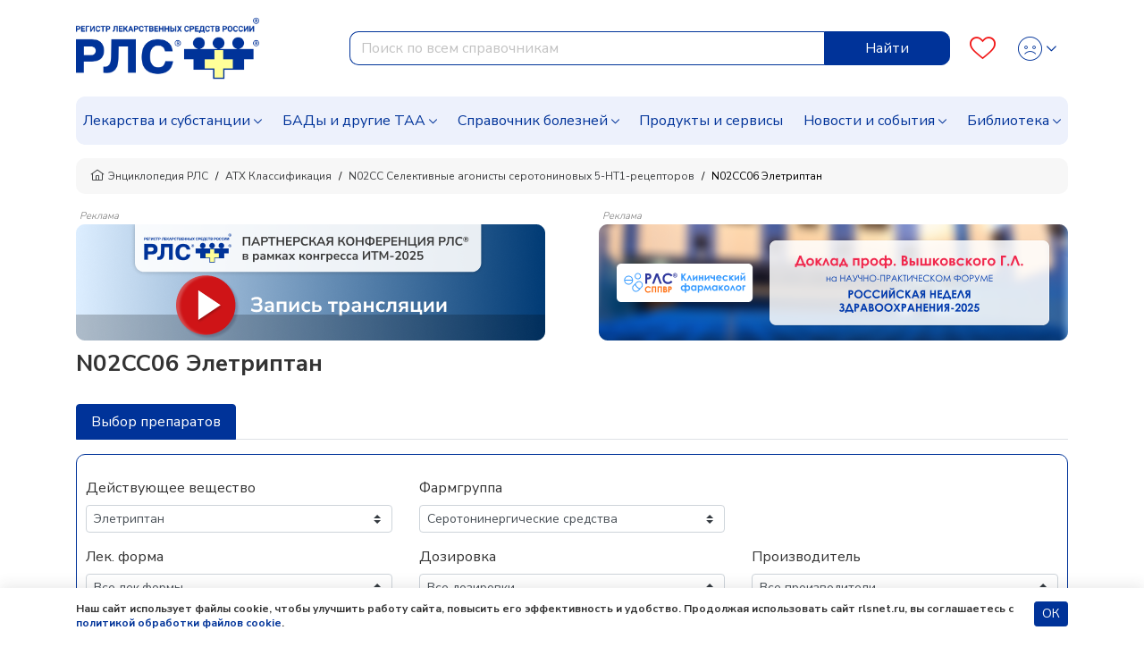

--- FILE ---
content_type: text/html; charset=UTF-8
request_url: https://www.rlsnet.ru/atc/eletriptan-2509
body_size: 11275
content:
<!DOCTYPE html>
<html lang="ru" prefix="og: http://ogp.me/ns#">
<head>
    <meta charset="UTF-8">
    <meta name="viewport"
      content="width=device-width, initial-scale=1.0, maximum-scale=5.0, minimum-scale=1.0">
    <meta http-equiv="X-UA-Compatible" content="ie=edge">
        <meta charset="utf-8">
<meta name="viewport" content="width=device-width, initial-scale=1">
<title>N02CC06 Элетриптан -  список препаратов в группе классификации АТХ</title>
<meta name="csrf-token" content="qGQrOHVgwdgydewaAmXJAyrAm8QhggEuOghZRh4j">
<meta property="og:title" content="N02CC06 Элетриптан -  список препаратов в группе классификации АТХ">
<meta property="og:description" content="Элетриптан код N02CC06: группы и подгруппы АТХ классификации, полный список препаратов в Энциклопедии лекарств РЛС">
<meta property="og:locale" content="ru_RU">
<meta property="og:type" content="website">
<meta property="og:site_name" content="РЛС®">
<meta property="og:url" content="https://www.rlsnet.ru/atc/eletriptan-2509">
<meta name="twitter:card" content="summary_large_image">
<meta name="twitter:image" content="https://www.rlsnet.ru/images/logo-rls-1200-630.png">
<meta name="description" content="Элетриптан код N02CC06: группы и подгруппы АТХ классификации, полный список препаратов в Энциклопедии лекарств РЛС">
<link rel="canonical" href="https://www.rlsnet.ru/atc/eletriptan-2509">
<meta property="og:image" content="https://www.rlsnet.ru/images/logo-rls-1200-630.png">
<meta property="og:image:secure_url" content="https://www.rlsnet.ru/images/logo-rls-1200-630.png">
<meta property="og:image:type" content="image/png">
<meta property="og:image:width" content="1200">
<meta property="og:image:height" content="630">
<meta name="robots" content="index, follow">            
    <link rel="apple-touch-icon" sizes="180x180" href="https://www.rlsnet.ru/apple-touch-icon.png">
    <link rel="icon" type="image/png" sizes="32x32" href="https://www.rlsnet.ru/favicon-32x32.png">
    <link rel="icon" type="image/png" sizes="16x16" href="https://www.rlsnet.ru/favicon-16x16.png">
    <link rel="manifest" href="https://www.rlsnet.ru/site.webmanifest">
    <link rel="mask-icon" href="https://www.rlsnet.ru/safari-pinned-tab.svg" color="#0041c2">
    <meta name="msapplication-TileColor" content="#ffffff">
    <meta name="theme-color" content="#ffffff">

    <link href="https://fonts.googleapis.com/css?family=Nunito+Sans:300,400,600,700&amp;subset=cyrillic&display=swap" rel="stylesheet">
    <link href="https://www.rlsnet.ru/css/fonts/icons.css" rel="stylesheet">
    <link href="https://www.rlsnet.ru/css/fonts/symbolRLS.css" rel="stylesheet" />

    <link href="https://www.rlsnet.ru/css/lib/bootstrap.min.css" rel="stylesheet" />
        <style>
        .tabsStyle {
            min-height: 330px;
        }
        @media (min-width: 768px) and (max-width: 991px) {
            .tabsStyle {
                min-height: 352px;
            }
        }
        @media (min-width: 0) and (max-width: 767px) {
            .tabsStyle {
                min-height: 451px;
            }
        }
    </style>
    <link href="https://www.rlsnet.ru/css/db.css" rel="stylesheet" />
    <link href="https://www.rlsnet.ru/css/main_v1.css" rel="stylesheet" />
    

   
        <!-- Yandex.Metrika counter -->
        <script type="text/javascript" >
            (function(m,e,t,r,i,k,a){m[i]=m[i]||function(){(m[i].a=m[i].a||[]).push(arguments)};
                m[i].l=1*new Date();k=e.createElement(t),a=e.getElementsByTagName(t)[0],k.async=1,k.src=r,a.parentNode.insertBefore(k,a)})
            (window, document, "script", "https://mc.yandex.ru/metrika/tag.js", "ym");

            ym(22127918, "init", {
                clickmap:true,
                trackLinks:true,
                accurateTrackBounce:true,
                webvisor:true
            });
            ym(89547406, "init", {
                clickmap:true
            });
        </script>
        <!-- Varioqub experiments -->
		<script type="text/javascript">
            (function(e, x, pe, r, i, me, nt){
                e[i]=e[i]||function(){(e[i].a=e[i].a||[]).push(arguments)},
                me=x.createElement(pe),me.async=1,me.src=r,nt=x.getElementsByTagName(pe)[0],me.addEventListener('error',function(){function cb(t){t=t[t.length-1],'function'==typeof t&&t({flags:{}})};Array.isArray(e[i].a)&&e[i].a.forEach(cb);e[i]=function(){cb(arguments)}}),nt.parentNode.insertBefore(me,nt)})
            (window, document, 'script', 'https://abt.s3.yandex.net/expjs/latest/exp.js', 'ymab');
            ymab('metrika.22127918', 'init'/*, {clientFeatures}, {callback}*/);
            ymab("metrika.89547406", "setConfig", {enableSetYmUid: true});
            ymab("metrika.89547406", "init"/*, {clientFeatures}, {callback}*/);
        </script>
        <!-- Varioqub experiments RSYA-->
        


        <!-- Top.Mail.Ru counter -->
        <script type="text/javascript">
            var _tmr = _tmr || [];
            _tmr.push({id: "106161", type: "pageView", start: (new Date()).getTime()});
            (function (d, w) {
                var ts = d.createElement("script");
                ts.type = "text/javascript";
                ts.async = true;
                ts.src = "https://top-fwz1.mail.ru/js/code.js";
                var f = function () {
                    var s = d.getElementsByTagName("script")[0];
                    s.parentNode.insertBefore(ts, s);
                };
                if (w.opera == "[object Opera]") {
                    d.addEventListener("DOMContentLoaded", f, false);
                } else {
                    f();
                }
            })(document, window);
        </script>
        <!-- Yandex ad -->
            <!-- Yandex ad -->
<script>window.yaContextCb=window.yaContextCb||[]</script>
<script src="https://yandex.ru/ads/system/context.js" async></script>
              
        <script src="https://www.rlsnet.ru/js/lib/jquery.min.js"></script>
    <script src="https://www.rlsnet.ru/new_serviceworker.js?v=2325"></script>
    <script>
        jQuery.event.special.touchstart = {
            setup: function( _, ns, handle ) {
                this.addEventListener("touchstart", handle, { passive: !ns.includes("noPreventDefault") });
            }
        };
        jQuery.event.special.touchmove = {
            setup: function( _, ns, handle ) {
                this.addEventListener("touchmove", handle, { passive: !ns.includes("noPreventDefault") });
            }
        };
        jQuery.event.special.wheel = {
            setup: function( _, ns, handle ){
                this.addEventListener("wheel", handle, { passive: true });
            }
        };
        jQuery.event.special.mousewheel = {
            setup: function( _, ns, handle ){
                this.addEventListener("mousewheel", handle, { passive: true });
            }
        };
    </script>
    
                    <script type="application/ld+json">
        {
          "@context": "https://schema.org",
          "@type": "BreadcrumbList",
          "itemListElement": [
                                                                    {
                        "@type": "ListItem",
                        "position": 1,
                        "name": "📗Энциклопедия РЛС",
                        "item": {
                            "@type": "WebPage",
                            "@id": "https://www.rlsnet.ru#webpage",
                            "url": "https://www.rlsnet.ru"
                        }
                    },
                                                                                                        {
                        "@type": "ListItem",
                        "position": 2,
                        "name": "📗АТХ Классификация",
                        "item": {
                            "@type": "WebPage",
                            "@id": "https://www.rlsnet.ru/atc#webpage",
                            "url": "https://www.rlsnet.ru/atc"
                        }
                    },
                                                                                                        {
                        "@type": "ListItem",
                        "position": 3,
                        "name": "📗N02CC Селективные агонисты серотониновых 5-HT1-рецепторов",
                        "item": {
                            "@type": "WebPage",
                            "@id": "https://www.rlsnet.ru/atc/selektivnye-agonisty-serotoninovyx-5-ht1-receptorov-1135#webpage",
                            "url": "https://www.rlsnet.ru/atc/selektivnye-agonisty-serotoninovyx-5-ht1-receptorov-1135"
                        }
                    },
                                                                                                        {
                        "@type": "ListItem",
                        "position": 4,
                        "name": "📗N02CC06 Элетриптан",
                        "item": {
                            "@type": "WebPage",
                            "@id": "https://www.rlsnet.ru/atc/eletriptan-2509#webpage",
                            "url": "https://www.rlsnet.ru/atc/eletriptan-2509"
                        }
                    }
                                                                        ]
        }
    </script>
    <meta name="google-site-verification" content="ZpWVsjtJMNnMuXFvffd7ak71CBAU6me6kyuCvdNtpb8" />
  </head>
<body data-spy="scroll" data-target=".b-structure-spy" data-offset="50">
   <input type="hidden" name="_token" value="qGQrOHVgwdgydewaAmXJAyrAm8QhggEuOghZRh4j" autocomplete="off">
       <div class="wrapper d-flex flex-column">

                <div class="header">
    <div class="container">
        <nav class="navbar navbar-expand-lg">
                <div class="main">
                    <div class="navbar-brand order-2 order-lg-0">
                        <a href="/">
                            <img src="https://www.rlsnet.ru/images/logo-rls-1200-630.png" alt="Логотип РЛС" name="logo-rls-header">
                        </a>
                    </div>
                    <div class="search order-4 order-lg-2">
                        <form id="search-bar" action="/search_result.htm" method="GET">
                            <div class="input-group">
                                <input name="word" type="text" class="form-control js-query" placeholder="Поиск по всем справочникам" autocomplete="off" style="border-top-left-radius: 10px; border-bottom-left-radius: 10px">
                                <div class="input-group-append">
                                    <button class="btn btn-primary js-query-submit" type="submit" aria-label="Найти">Найти</button>
                                </div>
                                <div class="search-dropdown"></div>
                            </div>
                        </form>
                    </div>

                    <div class="b-account order-3 order-lg-3 ml-auto">
                        <a class="favourites" href="/profile" aria-label="Favourites">
                            <span class="count"></span>
                            <i class="icon-heart-o"></i>
                        </a>
                        <div class="dropdown">
                            <div class="change-button">
                            <button type="button" class="btn btn-link text-decoration-none dropdown-toggle" data-toggle="dropdown" aria-label="Profile">
                                                                        <i class="icon-user-def"></i>
                                        <i class="icon-user-active"></i>
                                    <style>
                                        .header .dropdown .change-button i:nth-child(2) {
                                            display: none;
                                        }
                                        .header .dropdown .change-button:hover i:nth-child(1) {
                                            display: none;
                                        }
                                        .header .dropdown .change-button:hover i:nth-child(2) {
                                            display: block;
                                        }
                                    </style>
                                                            </button>
                            <div class="dropdown-menu dropdown-menu-right">
                                                                    <a class="dropdown-item" href="#" data-toggle="modal" data-target="#modal-auth">Войти</a>
                                    <a class="dropdown-item" href="https://app.rlsnet.ru/register" rel="noindex, nofollow">Зарегистрироваться</a>
                                                                <div class="dropdown-divider"></div>
                                <a class="dropdown-item" href="/profile">Избранное</a>
                                                            </div>
                        </div>
                        </div>
                    </div>

                    <button class="navbar-toggler order-0" type="button" data-toggle="collapse" data-target="#navbarNavDropdown" aria-label="Navbar Dropdown">
                        <span class="navbar-toggler-icon"></span>
                    </button>
                </div>



                <div class="collapse navbar-collapse" id="navbarNavDropdown" style="overflow-y: auto; border-radius: 10px; background-color:#EDF1FC">
                    <ul class="navbar-nav">
                        <li class="nav-item dropdown">
                            <a class="nav-link dropdown-toggle" data-toggle="dropdown" href="#">Лекарства и субстанции</a>
                            <div class="dropdown-main dropdown-menu">
                                <ul>
                                    <li><a class="dropdown-item" href="https://www.rlsnet.ru/drugs/ukazatel">Указатель лекарств и субстанций</a></li>
                                    <li><a class="dropdown-item" href="https://www.rlsnet.ru/active-substance/ukazatel">Указатель действующих веществ</a></li>
                                    <li class="dropdown-submenu dropdown">
                                        <a class="dropdown-item dropdown-toggle" href="#" data-toggle="dropdown">Фармакологические группы</a>
                                        <ul class="dropdown-menu show">
                                            <li><a class="dropdown-item" href="https://www.rlsnet.ru/pharm-groups">Классификация фармакологических групп</a></li>
                                            <li><a class="dropdown-item" href="https://www.rlsnet.ru/pharm-groups/ukazatel">Указатель фармакологических групп</a></li>
                                        </ul>
                                    </li>
                                    <li><a class="dropdown-item" href="https://www.rlsnet.ru/atc">АТХ классификация</a></li>
                                </ul>
                                <ul>
                                    <li><a class="dropdown-item" href="https://www.rlsnet.ru/pharm-actions">Указатель фармакологических действий</a></li>
                                    <li><a class="dropdown-item" href="https://www.rlsnet.ru/price-monitoring">Цены на ЖНВЛП</a></li>
                                    <li><a class="dropdown-item" href="https://www.rlsnet.ru/producers">Производители</a></li>
                                </ul>
                                <ul>
                                    
                                    <li><a class="dropdown-item" href="https://www.rlsnet.ru/analogs">Поиск аналогов лекарственных препаратов</a></li>
                                    <li><a class="dropdown-item" href="https://www.rlsnet.ru/regdoc/search">Поиск регистрационных удостоверений</a></li>
                                    <li><a class="dropdown-item" href="https://www.rlsnet.ru/dosage-forms">Классификация лекарственных форм</a></li>
                                </ul>
                            </div>
                        </li>
                        <li class="nav-item dropdown">
                            <a class="nav-link dropdown-toggle" data-toggle="dropdown" href="#">БАДы и другие ТАА</a>
                            <div class="dropdown-main dropdown-menu">
                                <ul>
                                    <li class="dropdown-submenu dropdown">
                                        <a class="dropdown-item dropdown-toggle" href="#" data-toggle="dropdown">БАДы</a>
                                        <ul class="dropdown-menu show">
                                            <li><a class="dropdown-item" href="https://www.rlsnet.ru/baa/ukazatel">Указатель БАДов</a></li>
                                            <li><a class="dropdown-item" href="https://www.rlsnet.ru/baa">Классификация БАДов</a></li>
                                        </ul>
                                    </li>
                                </ul>
                                <ul>
                                    <li class="dropdown-submenu dropdown">
                                        <a class="dropdown-item dropdown-toggle" href="#" data-toggle="dropdown">Другие ТАА</a>
                                        <ul class="dropdown-menu show">
                                            <li><a class="dropdown-item" href="https://www.rlsnet.ru/taa/ukazatel">Указатель других ТАА</a></li>
                                            <li><a class="dropdown-item" href="https://www.rlsnet.ru/taa">Классификация других ТАА</a></li>
                                        </ul>
                                    </li>
                                </ul>
                                <ul>
                                    <li></li>
                                </ul>
                            </div>
                        </li>
                        <li class="nav-item dropdown">
                            <a class="nav-link dropdown-toggle" href="#" data-toggle="dropdown">Справочник болезней</a>
                            <div class="dropdown-main dropdown-menu">
                                <ul>
                                    <li><a class="dropdown-item" href="https://www.rlsnet.ru/mkb">Международная классификация болезней (МКБ-10)</a></li>
                                </ul>
                                <ul>
                                    <li><a class="dropdown-item" href="https://www.rlsnet.ru/mkb/ukazatel">Указатель болезней и состояний</a></li>
                                </ul>
                                <ul>
                                    <li><a class="dropdown-item" href="https://www.rlsnet.ru/med-calculators">Медицинские калькуляторы</a></li>
                                </ul>
                            </div>
                        </li>
                        <li class="nav-item">
                            <a class="nav-link" href="https://www.rlsnet.ru/products">Продукты и сервисы</a>
                        </li>
                        <li class="nav-item dropdown">
                            <a class="nav-link dropdown-toggle" data-toggle="dropdown" href="#">Новости и события</a>
                            <div class="dropdown-main dropdown-menu">
                                <ul>
                                    <li><a class="dropdown-item" href="https://www.rlsnet.ru/news">Новости</a></li>
                                    <li><a class="dropdown-item" href="https://www.rlsnet.ru/editor">Колонка главного редактора</a></li>
                                </ul>
                                <ul>
                                    <li><a class="dropdown-item" href="https://www.rlsnet.ru/press-relizy-farmkompanij">Пресс-релизы фармкомпаний</a></li>
                                    <li><a class="dropdown-item" href="https://www.rlsnet.ru/events">Архив мероприятий</a></li>
                                </ul>
                                <ul>
                                </ul>
                            </div>
                        </li>
                        <li class="nav-item dropdown">
                            <a class="nav-link dropdown-toggle" data-toggle="dropdown" href="#">Библиотека</a>
                            <div class="dropdown-main dropdown-menu">
                                <ul>
                                    <li><a class="dropdown-item" href="https://www.rlsnet.ru/library/normativnye-akty">Нормативные акты</a></li>
                                    <li><a class="dropdown-item" href="https://www.rlsnet.ru/library/books-download">Электронные версии справочников для врачей</a></li>
                                </ul>
                                <ul>
                                    <li><a class="dropdown-item" href="https://www.rlsnet.ru/library/articles">Cтатьи</a></li>
                                    <li><a class="dropdown-item" href="https://www.rlsnet.ru/library/patient">Азбука пациента</a></li>
                                </ul>
                                <ul>
                                    <li><a class="dropdown-item" href="https://www.rlsnet.ru/library/books">Книги</a></li>
                                    <li><a class="dropdown-item" href="https://www.rlsnet.ru/library/patents">Патенты</a></li>
                                </ul>
                            </div>
                        </li>
                    </ul>
                </div>
            </nav>
    </div>
</div>

<div class="modal fade" id="modal-services">
    <div class="modal-dialog modal-dialog-centered modal-xl">
        <div class="modal-content">
            <div class="modal-header">
                <p class="modal-title mt-0 h3-class"></p>
                <button type="button" class="close" data-dismiss="modal">&times;</button>
            </div>
            <div class="modal-body">

            </div>
        </div>
    </div>
</div>
<script>
    var auth_user="";
    var current_user = null;
    if(auth_user == "true"){
        current_user=""
    }
</script>


        
        <div class="change-breadcrumbs">

    <div class="b-breadcrumb-wrap d-sm-flex d-none">
        <div class="container">
            <nav class="b-breadcrumb">
                <ul class="breadcrumb align-items-center">
                                        
                        
                                                        <li class="breadcrumb-item"> <a class="link" href="https://www.rlsnet.ru"><i class="icon-home"></i>Энциклопедия РЛС </a> </li>
                            
                                            
                        
                            
                                                        <li class="breadcrumb-item"> <a class="link" href="https://www.rlsnet.ru/atc">АТХ Классификация </a> </li>
                            
                            
                                            
                        
                            
                                                        <li class="breadcrumb-item"> <a class="link" href="https://www.rlsnet.ru/atc/selektivnye-agonisty-serotoninovyx-5-ht1-receptorov-1135">N02CC Селективные агонисты серотониновых 5-HT1-рецепторов </a> </li>
                            
                            
                                            
                        
                            
                                                        <li class="breadcrumb-item active"> <span>N02CC06 Элетриптан </span> </li>
                            
                            
                                            

                </ul>
            </nav>
        </div>
    </div>
    <div class="d-flex d-sm-none pb-2 pr-2 pl-2 ml-3 mr-3 mb-3 align-items-center" style="overflow-y:hidden; font-size: 12px;
                background-color:#f3f3f3; border-radius:10px; line-height: 17px; white-space: nowrap; height:40px;">
                                                                <div>
                        <a class="link" style="color: #404244" href="https://www.rlsnet.ru"><i class="icon-home"></i>&nbsp;Энциклопедия РЛС </a>
                    </div>
                    &nbsp;/&nbsp;
                                                                                                            <div>
                            <a class="link" style="color: #404244" href="https://www.rlsnet.ru/atc">АТХ Классификация</a>
                        </div>
                        &nbsp;/&nbsp;
                                                                                                                                <div>
                            <a class="link" style="color: #404244" href="https://www.rlsnet.ru/atc/selektivnye-agonisty-serotoninovyx-5-ht1-receptorov-1135">N02CC Селективные агонисты серотониновых 5-HT1-рецепторов</a>
                        </div>
                        &nbsp;/&nbsp;
                                                                                                                                <span>N02CC06 Элетриптан </span>
                                                            </div>
</div>


        <div class="container">
    
            <div class="js-banner-group banner-group banner-group--methods d-lg-flex justify-content-lg-between d-block">
                                                                    <div>
                                                <p style="line-height: 1" class="m-1 h6-class">Реклама</p>
                        <div class="breadcrumbs-banner-130 stat-banner " data-banner-id="1003" data-type="empty" >
                                                        <a href="https://www.rlsnet.ru/events/pryamaya-translyaciya-partnerskoi-konferencii-na-itm-2025-14981" aria-label="method-of-use-banner"  rel="noindex, nofollow"  >
                                                            <img src="https://app.rlsnet.ru/api/storage/banners/png/1003_1" alt="" class="img-fluid">
                            </a>
                        </div>
                    </div>
                                                                                                        <div>
                                                <p style="line-height: 1" class="m-1 h6-class">Реклама</p>
                        <div class="breadcrumbs-banner-130 stat-banner " data-banner-id="1022" data-type="empty" >
                                                        <a href="https://www.rlsnet.ru/events/kompaniya-predstavila-edinuyu-cifrovuyu-platformu-rlssupsup-kliniceskii-farmakolog-15057" aria-label="method-of-use-banner"  rel="noindex, nofollow"  >
                                                            <img src="https://app.rlsnet.ru/api/storage/banners/png/1022_1" alt="" class="img-fluid">
                            </a>
                        </div>
                    </div>
                                                        </div>
        </div>
<div id="modal-approve" class="modal fade" role="dialog">
    <div class="modal-dialog">
        <div class="modal-content">
            <div class="modal-header">
                <p class="modal-title h5-class">Внимание!</p>
            </div>
            <div class="modal-body">
                Информация исключительно для работников здравоохранения.<br>
                Являетесь ли Вы специалистом здравоохранения?
            </div>
            <div class="modal-footer justify-content-between">
                <button type="button" class="btn btn-sm btn-primary js-modal-banner-approve">Да</button>
                <button type="button" class="btn btn-sm btn-danger" data-dismiss="modal">Нет</button>
            </div>
        </div>
    </div>
</div>
<script>
    $(document).on('click', '.banner-approve a', function (e) {
        e.preventDefault();
        var href = $(this).attr("href");

        $("#modal-approve").modal()
        $(document).on('click', '.js-modal-banner-approve', function (e) {
            if(href != undefined){
                window.location.href = href;
            }
        });

    });
</script>


        
        <div class="main content-main">
            <div class="container">
                <div class="main">
    <div class="b-tree-detail">
        <h1 class="b-tree-detail__heading">N02CC06 Элетриптан</h1>
                    <ul class="b-tree-detail__subcatlist">
                            </ul>
                <ul class="nav nav-tabs mb-3" id="fillatcpage" role="tablist">
            <li class="nav-item">
                <a class="nav-link active" data-toggle="tab" href="#analogsContent">Выбор препаратов</a>
            </li>
                    </ul>
        <div class="tab-content mt-2">
            <div id="analogsContent" name="analogsContent" class="tab-pane active">
                <div id="tradenamesTableWithFilters">
    <div style="border: 1px solid #039; border-radius:10px; padding:10px;">
                        <form class="mt-3 mb-3" id="atc" name="testTableFilters">
            <div class="row">
    <div class="col-md-8" >

        <div class="form-group">
            <label for="table-aph">Действующее вещество</label>
            <select name="table-aph-atc" id="table-aph-atc" class="custom-select custom-select-sm">
                                                                <option value="2614" selected>Элетриптан</option>
                                                            </select>
        </div>
    </div>
    
    <div class="col-md-8" >
        <div class="form-group">
            <label for="table-pharmgroup">Фармгруппа</label>
            <select name="table-pharmgroup-atc" id="table-pharmgroup-atc" class="custom-select custom-select-sm">
                                                                <option value="51" selected>Серотонинергические средства</option>
                                                            </select>
        </div>
    </div>
    <div class="col-md-8"  hidden="true" >
        <div class="form-group">
            <label for="table-atc">АТХ</label>
            <select name="table-atc-atc" id="table-atc-atc" class="custom-select custom-select-sm">
                            </select>
        </div>
    </div>
</div>
<div class="row second-filter-line">
    <div class="col-md-8">
        <div class="form-group">
            <label for="table-dosageform">Лек. форма</label>
            <select name="table-dosageform" id="table-dosageform-atc" class="custom-select custom-select-sm">
                <option value="0">Все лек.формы</option>
                                        <option value="23">таблетки, покрытые пленочной оболочкой</option>
                                    </select>
        </div>
    </div>
    <div class="col-md-8">
        <div class="form-group table-doseatc">
            <label for="table-dose">Дозировка</label>
            <select name="table-dose-atc" id="table-dose-atc" class="custom-select custom-select-sm">
                <option value="0">Все дозировки</option>
                                <option value="20 мг">20 мг</option>
                                <option value="40 мг">40 мг</option>
                                <option value="80 мг">80 мг</option>
                            </select>
        </div>
    </div>
    <div class="col-md-8" >
        <div class="form-group">
            <label for="table-firm">Производитель</label>
            <select name="table-firm-atc" id="table-firm-atc" class="custom-select custom-select-sm">
                <option value="0">Все производители</option>
                                                <option value="435">Биоком ЗАО</option>
                                <option value="1834">Гротекс ООО</option>
                                <option value="39">Озон ООО</option>
                                <option value="1717">Пфайзер Италия С.р.Л.</option>
                                <option value="241">Пфайзер Мэнюфэкчуринг Дойчленд</option>
                                <option value="12729">Р-Фарм Германия ГмбХ</option>
                                            </select>
        </div>
    </div>
    <div class="col-md-8"  hidden="true" >
        <div class="form-group">
            <label for="table-status">Статус</label>
            <select name="table-status-atc" id="table-status-atc" class="custom-select custom-select-sm">
                <option value="0">Все статусы</option>
                <option value="1">Производитель</option>
                <option value="2">Упаковщик</option>
                <option value="3">Регистратор</option>
            </select>
        </div>
    </div>
</div>
<div id="sort">
    <div class="row">
        <div class="col-md-8">
            <div class="form-group">
                <label for="table-sort">Сортировка</label>
                <select name="table-sort-atc" id="table-sort-atc" class="custom-select custom-select-sm table-sort-atc">
                    <option value="alph01">А-Я</option>
                    <option value="alph10">Я-А</option>
                    <option value="iv01">ИВ по возрастанию</option>
                    <option value="iv10">ИВ по убыванию</option>
                </select>
            </div>
        </div>
    </div>
    <div class="d-flex flex-column" id="tableWithFilters-atc">
                                                        <div style="border: 1px solid #039; border-radius:10px;" class="mt-1 mb-1" id="tradenamesList" name="89817" >
                        <div class="d-flex justify-content-between p-2" id="headingOne">
                            <p class="ml-1 mb-0 mt-0" style="color: #039;">
                                <a href="#" class="add-favourites js-favourites-toggle" title="Добавить в избранное" style="font-size: 16px;"
                                                    data-type="tn"
                                                    data-id="89817"
                                                    data-old="106085"
                                                    data-name="Дэлмигрен"
                                                    data-znvlp="0"
                                                                                                        data-price="1"
                                                                                                        data-slug="delmigren"
                                                    ><i class="icon-heart-o icon-favourites"></i></a>
                                                                                    <a href="https://www.rlsnet.ru/drugs/delmigren-89817" name="tradename-link" >Дэлмигрен</a>  <i class="icon icon-iv"></i> 0.004                             </p>
                            <button class="btn btn-link button-table" type="button" data-toggle="collapse" data-target="#collapse89817" aria-expanded="false"
                                aria-controls="collapse89817" data-id="89817" id="atc-89817" style="font-size: 5px" onclick="myFunction(89817, atc)" name="tradenameButton">
                                <i class="icon icon-chevron-down"></i>
                            </button>
                        </div>
                        <div id="collapse89817" class="collapse" aria-labelledby="headingOne" data-name="atc"></div>
                    </div>
                                                                <div style="border: 1px solid #039; border-radius:10px;" class="mt-1 mb-1" id="tradenamesList" name="22847" >
                        <div class="d-flex justify-content-between p-2" id="headingOne">
                            <p class="ml-1 mb-0 mt-0" style="color: #039;">
                                <a href="#" class="add-favourites js-favourites-toggle" title="Добавить в избранное" style="font-size: 16px;"
                                                    data-type="tn"
                                                    data-id="22847"
                                                    data-old="26413"
                                                    data-name="Релпакс®"
                                                    data-znvlp="0"
                                                                                                        data-price="1"
                                                                                                        data-slug="relpaks"
                                                    ><i class="icon-heart-o icon-favourites"></i></a>
                                                                                    <a href="https://www.rlsnet.ru/drugs/relpaks-22847" name="tradename-link" >Релпакс®</a>  <i class="icon icon-iv"></i> 0.052                             </p>
                            <button class="btn btn-link button-table" type="button" data-toggle="collapse" data-target="#collapse22847" aria-expanded="false"
                                aria-controls="collapse22847" data-id="22847" id="atc-22847" style="font-size: 5px" onclick="myFunction(22847, atc)" name="tradenameButton">
                                <i class="icon icon-chevron-down"></i>
                            </button>
                        </div>
                        <div id="collapse22847" class="collapse" aria-labelledby="headingOne" data-name="atc"></div>
                    </div>
                                                                <div style="border: 1px solid #039; border-radius:10px;" class="mt-1 mb-1" id="tradenamesList" name="90793" >
                        <div class="d-flex justify-content-between p-2" id="headingOne">
                            <p class="ml-1 mb-0 mt-0" style="color: #039;">
                                <a href="#" class="add-favourites js-favourites-toggle" title="Добавить в избранное" style="font-size: 16px;"
                                                    data-type="tn"
                                                    data-id="90793"
                                                    data-old="107071"
                                                    data-name="Цефалотриптан"
                                                    data-znvlp="0"
                                                                                                        data-price="1"
                                                                                                        data-slug="cefalotriptan"
                                                    ><i class="icon-heart-o icon-favourites"></i></a>
                                                                                    <a href="https://www.rlsnet.ru/drugs/cefalotriptan-90793" name="tradename-link" >Цефалотриптан</a>  <i class="icon icon-iv"></i> 0.001                             </p>
                            <button class="btn btn-link button-table" type="button" data-toggle="collapse" data-target="#collapse90793" aria-expanded="false"
                                aria-controls="collapse90793" data-id="90793" id="atc-90793" style="font-size: 5px" onclick="myFunction(90793, atc)" name="tradenameButton">
                                <i class="icon icon-chevron-down"></i>
                            </button>
                        </div>
                        <div id="collapse90793" class="collapse" aria-labelledby="headingOne" data-name="atc"></div>
                    </div>
                                                                <div style="border: 1px solid #039; border-radius:10px;" class="mt-1 mb-1" id="tradenamesList" name="85588" >
                        <div class="d-flex justify-content-between p-2" id="headingOne">
                            <p class="ml-1 mb-0 mt-0" style="color: #039;">
                                <a href="#" class="add-favourites js-favourites-toggle" title="Добавить в избранное" style="font-size: 16px;"
                                                    data-type="tn"
                                                    data-id="85588"
                                                    data-old="101742"
                                                    data-name="Элетриптан"
                                                    data-znvlp="0"
                                                                                                        data-price="0"
                                                                                                        data-slug="eletriptan"
                                                    ><i class="icon-heart-o icon-favourites"></i></a>
                                                                                    <a href="https://www.rlsnet.ru/drugs/eletriptan-85588" name="tradename-link" >Элетриптан</a>  <i class="icon icon-iv"></i> 0.034                             </p>
                            <button class="btn btn-link button-table" type="button" data-toggle="collapse" data-target="#collapse85588" aria-expanded="false"
                                aria-controls="collapse85588" data-id="85588" id="atc-85588" style="font-size: 5px" onclick="myFunction(85588, atc)" name="tradenameButton">
                                <i class="icon icon-chevron-down"></i>
                            </button>
                        </div>
                        <div id="collapse85588" class="collapse" aria-labelledby="headingOne" data-name="atc"></div>
                    </div>
                                        </div>
</div>
        </form>
    </div>
</div>
            </div>
                    </div>

    </div>
    <noindex>
    <div class="container my-3">
        <div class="row h-25">
            <div id="yandex_rtb_R-A-1758109-7" class="col-md-auto"></div>
        </div>
    </div>
</noindex>
</div>
                <div class="b-tile-banner-wrap">
        <p class="title">События</p>
        <div class="b-tile-banner">
            <div class="d-flex align-items-end flex-wrap">
                                                            <div class="col-sm-12 col-lg-8 flex-fill mb-3">
                                                            <p style="line-height: 1" class="m-1 h6-class">Реклама: ООО «РЛС-Патент», ИНН 5044031277, erid=4CQwVszH9pWuokPrdWg</p>
                                <div class="item stat-banner " data-banner-id="844" data-type="all_pages" >
                                    <a href="https://rls-aurora.ru/?erid=4CQwVszH9pWuokPrdWg" aria-label="event-banner"  rel="noindex, nofollow"  >
                                        <img class="lazyload img-fluid" data-src="https://app.rlsnet.ru/api/storage/banners/png/844_1" alt="">
                                    </a>
                                </div>
                                                    </div>
                                                                                <div class="col-sm-12 col-lg-8 flex-fill mb-3">
                                                            <div class="item stat-banner" data-banner-id="531" data-type="all_pages" >
                                    <p style="line-height: 1" class="m-1 h6-class">Реклама: ИП Вышковский Евгений Геннадьевич, ИНН 770406387105, erid=F7NfYUJCUneP5W79xufv</p>
                                                                            
                                        <a href="https://pharmarf.ru/registration?new=1&utm_source=rls&utm_medium=banner&utm_campaign=november-december" target="_blank" style="text-decoration: none; pointer-events: auto; width:100%">
                                            <iframe style="pointer-events: none;"  width="100%" height="auto" frameborder="0" marginwidth="0" marginheight="0" vspace="0" hspace="0" allowtransparency="true" scrolling="no" src="https://www.rlsnet.ru/banners/pharma/index.html"></iframe>
                                        </a>
                                                                    </div>
                                                    </div>
                                                                                <div class="col-sm-12 col-lg-8 flex-fill mb-3">
                                                            <div class="item stat-banner" data-banner-id="529" data-type="all_pages" >
                                    <p style="line-height: 1" class="m-1 h6-class">Реклама: ИП Вышковский Евгений Геннадьевич, ИНН 770406387105, erid=F7NfYUJCUneP5W78VwNF</p>
                                                                            
                                        <a href="https://vrachirf.ru/registration?new=1&utm_source=rls&utm_medium=banner&utm_campaign=november-december" target="_blank" style="text-decoration: none; pointer-events: auto; width:100%">
                                            <iframe style="pointer-events: none;" width="100%" height="auto" frameborder="0" marginwidth="0" marginheight="0" vspace="0" hspace="0" allowtransparency="true" scrolling="no" src="https://www.rlsnet.ru/banners/vrachi/index.html"></iframe>
                                        </a>
                                                                    </div>
                                                    </div>
                                                                                <div class="col-sm-12 col-lg-8 flex-fill mb-3">
                                                            <p style="line-height: 1" class="m-1 h6-class">Реклама</p>
                                <div class="item stat-banner " data-banner-id="1024" data-type="empty" >
                                    <a href="https://www.rlsnet.ru/library/patents" aria-label="event-banner"  rel="noindex, nofollow"  >
                                        <img class="lazyload img-fluid" data-src="https://app.rlsnet.ru/api/storage/banners/png/1024_1" alt="">
                                    </a>
                                </div>
                                                    </div>
                                                </div>
        </div>
    </div>
    <div id="modal-approve" class="modal fade" role="dialog">
    <div class="modal-dialog">
        <div class="modal-content">
            <div class="modal-header">
                <p class="modal-title h5-class">Внимание!</p>
            </div>
            <div class="modal-body">
                Информация исключительно для работников здравоохранения.<br>
                Являетесь ли Вы специалистом здравоохранения?
            </div>
            <div class="modal-footer justify-content-between">
                <button type="button" class="btn btn-sm btn-primary js-modal-banner-approve">Да</button>
                <button type="button" class="btn btn-sm btn-danger" data-dismiss="modal">Нет</button>
            </div>
        </div>
    </div>
</div>
<script>
    $(document).on('click', '.banner-approve a', function (e) {
        e.preventDefault();
        var href = $(this).attr("href");

        $("#modal-approve").modal()
        $(document).on('click', '.js-modal-banner-approve', function (e) {
            if(href != undefined){
                window.location.href = href;
            }
        });

    });
</script>



                    <div id="yandex_rtb_R-A-1758109-18"></div>
            </div>

        </div>
        <div class="footer-wrap">
      <div class="separator"></div>
      <div class="container">
        <div class="footer">
            <div class="row">
                <div class="col-md-24 col-lg-12">
                    <div class="left">
                        <div class="description">
                            <p>Материалы сайта предназначены исключительно для медицинских и фармацевтических
                                работников, носят справочно-информационный характер и не должны использоваться
                                пациентами для принятия самостоятельного решения о применении лекарственных средств.</p>
                            <p class="d-none d-lg-block">
                                Официальный сайт системы справочников РЛС<sup>®</sup> — энциклопедия лекарств и товаров аптечного ассортимента.
                                Справочник лекарственных препаратов Rlsnet.ru предоставляет пользователям доступ к инструкциям, ценам
                                и описаниям лекарственных средств, БАДов, медицинских изделий, медицинских приборов и других товаров.
                                Фармакологический справочник включает информацию о составе и форме выпуска, фармакологическом действии,
                                показаниях к применению, противопоказаниях, побочных действиях, взаимодействии лекарств,
                                способе применения лекарственных препаратов, фармацевтических компаниях. Лекарственный
                                справочник содержит цены на лекарства
                                и товары фармацевтического рынка в Москве и других городах России.
                            </p>
                            <p>
                                Запрещена передача, копирование, распространение информации без разрешения администратора сайта,
                                а также коммерческое использование материалов. При цитировании
                                информационных материалов, опубликованных на страницах сайта www.rlsnet.ru, ссылка на
                                источник информации обязательна.
                            </p>
                            <p class="mb-3 mb-lg-0">
                                Сетевое издание «Регистр лекарственных средств России РЛС» (доменное имя сайта: rlsnet.ru) зарегистрировано Федеральной службой по надзору в сфере связи, информационных технологий и массовых коммуникаций
                                (Роскомнадзор), регистрационный номер и дата принятия решения о регистрации: серия Эл № ФС77-85156 от 25 апреля 2023 г.
                            </p>
                        </div>
                    </div>
                </div>
                <div class="col-md-24 col-lg-12">
                    <div class="right">
                        <ul class="list">
                            <li><a href="https://www.rlsnet.ru/about">О компании</a></li>
                            
                            <li><a href="https://www.rlsnet.ru/kontakty">Контакты</a></li>
                            
                            
                            
                            <li><a href="https://www.rlsnet.ru/sitemap">Карта сайта</a></li>
                            <li><a href="https://www.rlsnet.ru/licenziya">Лицензия</a></li>
                            <li><a href="https://www.rlsnet.ru/vakansii">Вакансии</a></li>
                            <li><a href="https://www.rlsnet.ru/authors">Авторы</a></li>
                        </ul>
                        <div class="contacts">
                            <div class="mb-1">
                                <i class="icon icon-phone"></i>
                                <a href="tel:+74999224967">+7 (499) 281-91-91</a>
                            </div>
                            <div class="mb-1">
                                <i class="icon icon-mail"></i>
                                <a href="mailto:pr@rlsnet.ru">pr@rlsnet.ru</a>
                            </div>
                            <div>
                                <i class="icon icon-location"></i>
                                <a target="_blank" rel="noindex, nofollow" href="https://goo.gl/maps/oq2D67iGzsL2">Россия, 123007, Москва, ул. 5-я Магистральная, д. 12</a>
                            </div>
                        </div>
                        <div class="policy">
                            <p class="mb-1">© 2000-2025. РЕГИСТР ЛЕКАРСТВЕННЫХ СРЕДСТВ РОССИИ<sup>®</sup> РЛС <sup>®</sup></p>
                            <p class="mb-1">Все права защищены</p>
                            <p class="conditions"><a href="https://www.rlsnet.ru/polzovatelskoe-soglasenie">Условия использования</a> | <a href="https://www.rlsnet.ru/obrabotka-i-obespeceniya-bezopasnosti-personalnyx-dannyx">Политика конфиденциальности</a> |<br>
                                <a href="https://www.rlsnet.ru/cookie">Политика обработки файлов cookie</a></p>
                            
                        </div>
                        <div class="foot">
                            <img class="logo" src="https://www.rlsnet.ru/images/icons/logo_rls.svg" alt="Логотип РЛС">
                            <div class="counters d-flex">



                                <span class="age-limit">18+</span>
                                <a class="d-none d-md-flex" rel="noindex, nofollow" href="//top.mail.ru/jump?from=106161">
                                    <img src="https://www.rlsnet.ru/images/temp/m1.png" alt="m1">
                                </a>



                            </div>
                        </div>
                    </div>
                </div>
            </div>
        </div>
      </div>
    </div>

    <div class="attention-modal">
        <div class="container">
            <div class="body">
                <div class="content">
                    <span>
                        Наш сайт использует файлы cookie, чтобы улучшить работу сайта, повысить его эффективность и удобство. Продолжая использовать сайт rlsnet.ru, вы соглашаетесь с  <a href="https://www.rlsnet.ru/cookie">политикой обработки файлов cookie</a>.
                    </span>
                    <span class="btns">

                        <button class="btn btn-sm btn-primary js-accept-attention">ОК</button>
                    </span>
                </div>
            </div>
        </div>
    </div>


        <div class="b-side-bar">
    <div id="QRCode" class="qrcode noprint" style="height: 100px;"></div>
    <div class="img-wrap">
        <a href="https://www.rlsnet.ru/library/books-download" >
            <img src="https://www.rlsnet.ru/images/icons/bside-img.svg" alt="Справочники для врачей">
        </a>
    </div>

    <div class="social mb-3">
        <a href="https://vk.com/rlsdigest" rel="noindex, nofollow"><img src="https://www.rlsnet.ru/images/icons/bside-vk.svg" alt="РЛС во Вконтакте"></a>
        
        <a href="https://t.me/rlsdigest" rel="noindex, nofollow"><img src="https://www.rlsnet.ru/images/icons/bside-tg.svg" alt="РЛС в Телеграм"></a>
        
        
    </div>

    <div id="js-top-link" class="top-link" title="Наверх">
        <img src="https://www.rlsnet.ru/images/icons/top-link.svg" alt="Наверх">
    </div>
</div>
        <div class="d-none statistics" data-page-type=""
      data-id=""
      data-pharmgroups="">
</div>
    </div>
    <div class="modal fade modal-auth" id="modal-auth">
    <div class="modal-dialog modal-dialog-centered modal-sm">
        <div class="modal-content">
            <div class="modal-header border-0">
                <button type="button" class="close" data-dismiss="modal">&times;</button>
            </div>
            <div class="modal-body">
                <p class="h5-class">Войти через:</p>
                <div class="text-center mb-3">
                    <a class="entrance-rls" href="https://www.rlsnet.ru/redirect" rel="noindex, nofollow"><img src="https://www.rlsnet.ru/images/logo/logo-rls-acc.svg" alt="Логотип РЛС Аккаунт"></a>
                </div>
                <div class="text-center mb-3">
                    <a class="entrance-vrachirf" href="https://www.rlsnet.ru/redirect-redirect" rel="noindex, nofollow"><img src="https://www.rlsnet.ru/images/logo/logo-vrachirf.svg" alt="Логотип Врачи РФ"></a>
                </div>
            </div>
        </div>
    </div>
</div>
    <script src="https://www.rlsnet.ru/js/lib/bootstrap.min.js"></script>
    <script src="https://www.rlsnet.ru/js/statistics/yandex_stat.js"></script>
    <script src="https://www.rlsnet.ru/js/statistics/yandex_ksefokam.js"></script>
    <script src="https://www.rlsnet.ru/js/statistics/stat_video.js"></script>
    <script>
        var user_id = ''
    </script>

<script src="https://www.rlsnet.ru/js/lib/js.cookie.js"></script>
<script src="https://www.rlsnet.ru/js/lib/qrcode.js"></script>
<script src="https://www.rlsnet.ru/js/main.js"></script>
<script src="https://www.rlsnet.ru/js/lib/lazysizes.min.js" async=""></script>
<script src="https://www.rlsnet.ru/js/table-filter.js"></script>
    <!-- Yandex.RTB R-A-1758109-7 -->
<script>window.yaContextCb.push(()=>{
    Ya.Context.AdvManager.render({
        renderTo: 'yandex_rtb_R-A-1758109-7',
        blockId: 'R-A-1758109-7'
    })
    })</script>
<!-- Yandex.RTB R-A-1758109-18 Лента-->
    <script>window.yaContextCb.push(() => {
        Ya.Context.AdvManager.render({
            "blockId": "R-A-1758109-18",
            "renderTo": "yandex_rtb_R-A-1758109-18",
            "type": "feed"
        })
        })</script>
    <script>
    document.addEventListener("DOMContentLoaded", function() {
    var lazyloadImages;

    if ("IntersectionObserver" in window) {
        lazyloadImages = document.querySelectorAll(".lazy");
        var imageObserver = new IntersectionObserver(function(entries, observer) {
        entries.forEach(function(entry) {
            if (entry.isIntersecting) {
            var image = entry.target;
            image.src = image.dataset.src;
            image.classList.remove("lazy");
            imageObserver.unobserve(image);
            }
        });
        });

        lazyloadImages.forEach(function(image) {
        imageObserver.observe(image);
        });
    } else {
        var lazyloadThrottleTimeout;
        lazyloadImages = document.querySelectorAll(".lazy");

        function lazyload () {
        if(lazyloadThrottleTimeout) {
            clearTimeout(lazyloadThrottleTimeout);
        }

        lazyloadThrottleTimeout = setTimeout(function() {
            var scrollTop = window.pageYOffset;
            lazyloadImages.forEach(function(img) {
                if(img.offsetTop < (window.innerHeight + scrollTop)) {
                img.src = img.dataset.src;
                img.classList.remove('lazy');
                }
            });
            if(lazyloadImages.length == 0) {
            document.removeEventListener("scroll", lazyload);
            window.removeEventListener("resize", lazyload);
            window.removeEventListener("orientationChange", lazyload);
            }
        }, 20);
        }

        document.addEventListener("scroll", lazyload);
        window.addEventListener("resize", lazyload);
        window.addEventListener("orientationChange", lazyload);
    }
    })
</script>

</body>
</html>


--- FILE ---
content_type: text/css
request_url: https://www.rlsnet.ru/banners/vrachi/css/banner.css
body_size: 1637
content:
body {
    margin: 0;
    padding: 0;
    font-family: "Montserrat", sans-serif;
}

p {
    margin: 0;
    padding: 0;
}

span {
    display: block;
}

* {
    box-sizing: border-box;
}

.banner {
    width: 350px;
    height: 150px;
    background: url('../img/bg.png') no-repeat;
    padding: 10px 15px 15px;
    display: flex;
    flex-direction: column;
    justify-content: space-between;
    color: #fff;
    overflow: hidden;
}

.banner__text {
    width: 100%;
    max-width: 205px;
    height: 70px;
    margin-left: 0;
}

.banner__logo {
    width: 90px;
}

.banner__logo svg {
    width: 100%;
    height: 100%;
}

.fz22 {
    font-size: 22px;
}

.fz20 {
    font-size: 20px;
}

.fz16 {
    font-size: 16px;
}

.fz14 {
    font-size: 14px;
}

.fz12 {
    font-size: 12px;
}

.fz10 {
    font-size: 10px;
}

.text__main{
    font-weight: 700;
    text-transform: uppercase;
    line-height: 1.1em;
}

.text__other {
    font-weight: 700;
    text-transform: uppercase;
    line-height: 1.1em;
}

.text__other span {
    color: #ACFFF0;
    font-weight: 600;
    line-height: 1.15em;
}

.banner__btn a {
    text-transform: uppercase;
    width: 100px;
    height: 20px;
    display: flex;
    align-items: center;
    justify-content: center;
    border-radius: 50px;
    border: 1px solid #fff;
    box-shadow: 4px 4px 20px 0 rgba(0, 36, 29, 0.25);
    background: linear-gradient(90deg, #095a4b 0%, #109e84 100%);
    color: #fff;
    font-size: 7px;
    font-family: "Montserrat", sans-serif;
    font-weight: 600;
    letter-spacing: 0.07em;
    text-decoration: none;
    transition: .5s ease;
}

.banner__btn a:hover {
    box-shadow: 4px 4px 20px 0 rgba(172, 255, 240, 0.5);
    background: #fff;
    border: 1px solid #fff;
    color: #001E06;
    transition: .5s ease;
}


--- FILE ---
content_type: application/javascript; charset=utf-8
request_url: https://www.rlsnet.ru/js/statistics/yandex_ksefokam.js
body_size: 678
content:
if(window.location.pathname == "/ksefokam-dossier"){

  function send_data( params = {}) {
    url = "https://app.rlsnet.ru/api/statistics/data-processing";

    console.log(url, JSON.stringify(params));
    return fetch(url, {
      method: "POST",
      headers: {
        "Content-Type": "application/json",
        "Access-Control-Allow-Origin": "*",
        "Access-Control-Allow-Methods": "POST, GET, OPTIONS",
        "Access-Control-Allow-Headers": "Content-Type",

      },
      body: JSON.stringify(params)
    })
        .then(response => {
          if (!response.ok) {
            throw new Error(`Ошибка: ${response.status}`);
          }
          return response.json();
        })
        .catch(error => {
          console.error("Ошибка запроса:", error);
          throw error;
        });
  }

  console.log('part_1');
  send_data({stat_type: 'ksefokam', part: 1});

  n2 = 1; n3 = 1; n4 = 1; n5 = 1; n6 = 1; n7 = 1;

  $(window).scroll(function(){
    var wt = $(window).scrollTop();
    var wh = $(window).height();
    var dh = $(document).height();

    var et2 = $("#part2").offset().top;
    var eh2 = $("#part2").outerHeight();
    if (((wt >= et2 && wt <= et2+100)|| wh + wt == dh || eh2 + et2 < wh) && n2==1){
      n2 = n2 + 1;
      console.log("part2");
      send_data({stat_type: 'ksefokam', part: 2});
    }

    var et3 = $("#part3").offset().top;
    var eh3 = $("#part3").outerHeight();
    if (((wt >= et3 && wt <= et3+100)|| wh + wt == dh || eh3 + et3 < wh) && n3==1){
      n3 = n3 + 1;
      console.log("part3");
      send_data({stat_type: 'ksefokam', part: 3});
    }

    var et4 = $("#part4").offset().top;
    var eh4 = $("#part4").outerHeight();
    if (((wt >= et4 && wt <= et4+100)|| wh + wt == dh || eh4 + et4 < wh) && n4==1){
      n4 = n4 + 1;
      console.log("part4");
      send_data({stat_type: 'ksefokam', part: 4});

    }

    var et5 = $("#part5").offset().top;
    var eh5 = $("#part5").outerHeight();
    if (((wt >= et5 && wt <= et5+100)|| wh + wt == dh || eh5 + et5 < wh) && n5==1){
      n5 = n5 + 1;
      send_data({stat_type: 'ksefokam', part: 5});
      console.log("part5");
    }

    var et6 = $("#part6").offset().top;
    var eh6 = $("#part6").outerHeight();
    if (((wt >= et6 && wt <= et6+100)|| wh + wt == dh || eh6 + et6 < wh) && n6==1){
      n6 = n6 + 1;
      console.log("part6");
      send_data({stat_type: 'ksefokam', part: 6});
    }
  });
}



--- FILE ---
content_type: application/javascript; charset=utf-8
request_url: https://www.rlsnet.ru/js/table-filter.js
body_size: 2126
content:

document.querySelector('div[id="analogsContent"]').onchange = async (event) => {

    event.preventDefault();
    let wait = '<div class="loader mt-2 mb-2">\n' +
    '        <img class="blink-loader" src="/images/loader/logo-elem1.svg" alt="">\n' +
    '        <img class="blink-loader" src="/images/loader/logo-elem2.svg" alt="">\n' +
    '        <img class="blink-loader" src="/images/loader/logo-elem1.svg" alt="">\n' +
    '    </div>'
    let openedFields = document.querySelectorAll('.first');
    openedFields.forEach(openedField => {
        openedField.setAttribute('class', 'btn btn-link button-table collapsed change');
        openedField.children[0].setAttribute('class', 'icon icon-chevron-down');
        openedField.parentNode.parentNode.children[1].setAttribute('class', 'collapse');

        let openedFieldTypeName = openedField.getAttribute('id').split('-')[0];
        let openedFieldType = document.querySelector('#'+openedFieldTypeName);
        let openedFieldTradename = openedField.getAttribute('id').split('-')[1];
    });

    if (event.target.type == 'checkbox') {
        let id = window.location.pathname.split('-').slice(-1).toString();
        let type = document.querySelector('[id="tradenamesTableWithFilters"] form').id;
        let is_dosageform = 'true';
        let is_dosage = 'true';
        let is_firm = 'true';
        let is_aph = 'false';
        let is_phg = 'false';
        let is_atc = 'false';
        let aph_id = null;
        let phg_id = null;
        let atc_id = null;
        let children = '0';
        if (document.querySelector('[id="tradenamesTableWithFilters"] form').children[0].children[0].hidden != 'true') {
            is_aph = 'true';
            aph_id = document.querySelector('[id="tradenamesTableWithFilters"] form').children[0].children[0].children[0].children[1].value;
        }
        if (document.querySelector('[id="tradenamesTableWithFilters"] form').children[0].children[1].hidden != 'true') {
            is_phg = 'true';
            phg_id = document.querySelector('[id="tradenamesTableWithFilters"] form').children[0].children[1].children[0].children[1].value;
        }
        if (document.querySelector('[id="tradenamesTableWithFilters"] form').children[0].children[2].hidden == 'true') {
            is_atc = 'true';
            atc_id = document.querySelector('[id="tradenamesTableWithFilters"] form').children[0].children[2].children[0].children[1].value;
        }
        let tradename_id = null;
        if (event.target.getAttribute('checked') == 'true') {
            event.target.setAttribute('checked', 'false');
        } else {
            event.target.setAttribute('checked', 'true');

            children = '1';
        }
        const formData = new FormData();
        formData.append("id", id);
        formData.append("type", type);
        formData.append("is_dosageform", is_dosageform);
        formData.append("is_dosage", is_dosage);
        formData.append("is_firm", is_firm);
        formData.append("is_aph", is_aph);
        formData.append("is_phg", is_phg);
        formData.append("is_atc", is_atc);
        formData.append("aph_id", aph_id);
        formData.append("phg_id", phg_id);
        formData.append("atc_id", atc_id);
        formData.append("tradename_id", tradename_id);
        formData.append("children", children);
        let fillDiv = document.querySelector('[id="tradenamesTableWithFilters"] form');
        fillDiv.innerHTML = wait;
        const response = await fetch("https://"+window.location.hostname+"/api/table-change-tradenames", {
            method: "POST",
            body: formData,
        })

        if (response.ok) {
            fillDiv.innerHTML = await response.text();
        } else {
            console.log(response.errors);
        }
    } else {
        let changeId = event.target.value; // id в селекторе
        let changeType = event.target.id.split('-')[1]; //тип селектора
        let changeTable = event.target.id.split('-')[2]; //тип таблицы

        let aph_id = document.getElementById(changeTable).children[0].children[0].children[0].children[1].value;
        let pharmgroup_id = document.getElementById(changeTable).children[0].children[1].children[0].children[1].value;
        let atc_id = document.getElementById(changeTable).children[0].children[2].children[0].children[1].value;
        let dosageform_id = document.getElementById(changeTable).children[1].children[0].children[0].children[1].value;
        let dosage_id = document.getElementById(changeTable).children[1].children[1].children[0].children[1].value;
        let firm_id = document.getElementById(changeTable).children[1].children[2].children[0].children[1].value;
        let status_id = document.getElementById(changeTable).children[1].children[3].children[0].children[1].value;
        let sort = document.getElementById(changeTable).children[2].children[0].children[0].children[0].children[1].value;
        // if (status_id != 0) {
        if (changeTable == 'firm') {
            firm_id = window.location.pathname.split('/')[2].split('-').slice(-1).toString();
        }

        let tradenames = document.getElementById('tableWithFilters-'+changeTable).children;
        const tradenames_default = tradenames; //изначальный список тн
        let tradenames_ids = [];
        let tradenames_ids_default = [];
        for (let index = 0; index < tradenames.length; index++) {
            if (tradenames[index].getAttribute('hidden') != 'true') {
                tradenames_ids.push(tradenames[index].getElementsByTagName('button')[0].getAttribute('data-id')); //отображаемый список тн
            }
            tradenames_ids_default.push(tradenames[index].getElementsByTagName('button')[0].getAttribute('data-id')); //отображаемый список тн
        }
        const formData = new FormData();
        formData.append("aph_id", aph_id);
        formData.append("pharmgroup_id", pharmgroup_id);
        formData.append("atc_id", atc_id);
        formData.append("dosageform_id", dosageform_id);
        formData.append("dosage_id", dosage_id);
        formData.append("firm_id", firm_id);
        formData.append("changeTable", changeTable);
        formData.append("tradenames_ids", tradenames_ids);
        formData.append("tradenames_ids_default", tradenames_ids_default);
        formData.append("sort", sort);
        formData.append("status_id", status_id);
        const response = await fetch("https://"+window.location.hostname+"/api/table-change", {
            method: "POST",
            body: formData,
        })
        let answer = await response.json();
        if (response.ok) {
            $('#'+changeTable+' #table-dosageform-'+changeTable+' option').removeAttr('style');
            $('#'+changeTable+' #table-dose-'+changeTable+' option').removeAttr('style');
            $('#'+changeTable+' #table-firm-'+changeTable+' option').removeAttr('style');
            $('#'+changeTable+' #table-aph-'+changeTable+' option').removeAttr('style');
            $('#'+changeTable+' #table-pharmgroup-'+changeTable+' option').removeAttr('style');
            $('#'+changeTable+' #table-atc-'+changeTable+' option').removeAttr('style');
            $('#tableWithFilters-'+changeTable+' #tradenamesList').attr('hidden', 'true');
            if (answer.new_dosageforms_id.length != 0) {
                answer.new_dosageforms_id.forEach(new_dosageform_id => {
                    $('#'+changeTable+' #table-dosageform-'+changeTable+' option[value="'+new_dosageform_id+'"]').attr('style', 'background-color:#EDF1FC');
                });
            }
            if (answer.new_dosages_id.length != 0) {
                answer.new_dosages_id.forEach(new_dosage_id => {
                    $('#'+changeTable+' #table-dose-'+changeTable+' option[value="'+new_dosage_id+'"]').attr('style', 'background-color:#EDF1FC');
                });
            }
            if (answer.new_firms_id.length != 0) {
                answer.new_firms_id.forEach(new_firm_id => {
                    $('#'+changeTable+' #table-firm-'+changeTable+' option[value="'+new_firm_id+'"]').attr('style', 'background-color:#EDF1FC');
                });
            }
            if (answer.new_aphs_id.length != 0) {
                answer.new_aphs_id.forEach(new_aph_id => {
                    $('#'+changeTable+' #table-aph-'+changeTable+' option[value="'+new_aph_id+'"]').attr('style', 'background-color:#EDF1FC');
                });
            }
            if (answer.new_pharmgroups_id.length != 0) {
                answer.new_pharmgroups_id.forEach(new_pharmgroup_id => {
                    $('#'+changeTable+' #table-pharmgroup-'+changeTable+' option[value="'+new_pharmgroup_id+'"]').attr('style', 'background-color:#EDF1FC');
                });
            }
            if (answer.new_atcs_id.length != 0) {
                answer.new_atcs_id.forEach(new_atc_id => {
                    $('#'+changeTable+' #table-atc-'+changeTable+' option[value="'+new_atc_id+'"]').attr('style', 'background-color:#EDF1FC');
                });
            }
            if (answer.new_tradenames_ids.length != 0) {
                for (let index = 0; index < answer.new_tradenames_ids.length; index++) {
                    $('#tableWithFilters-'+changeTable+' [name="'+answer.new_tradenames_ids[index]+'"]').removeAttr('hidden').attr('style', function( i, val ) {
                        return val + "; order: "+index+";";
                    });
                }
            }
        } else {
            for (var key in answer.errors) {
                console.log(answer.errors);
            }
        }
    }

}
async function myFunction(tradename_id, type) {

    let tradename = tradename_id;
    let aph_id = type.children[0].children[0].children[0].children[1].value;
    let pharmgroup_id = type.children[0].children[1].children[0].children[1].value;
    let atc_id = type.children[0].children[2].children[0].children[1].value;
    let dosageform_id = type.children[1].children[0].children[0].children[1].value;
    let dosage_id = type.children[1].children[1].children[0].children[1].value;
    let firm_id = type.children[1].children[2].children[0].children[1].value;
    let status_id = type.children[1].children[3].children[0].children[1].value;
    let sort = type.children[2].children[0].children[0].children[0].children[1].value;
    let typeName = type.getAttribute('id');
    if (typeName == 'firm') {
        firm_id = window.location.pathname.split('/')[2].split('-').slice(-1).toString();
    }
    if (typeName == 'aphs') {
        if (window.location.pathname.split('/')[2].split('-').slice(-1).toString() != 'analogs') {
            aph_id = window.location.pathname.split('/')[2].split('-').slice(-1).toString();
        }
    }
    let wait = '<div class="loader mt-2 mb-2">\n' +
    '        <img class="blink-loader" src="/images/loader/logo-elem1.svg" alt="">\n' +
    '        <img class="blink-loader" src="/images/loader/logo-elem2.svg" alt="">\n' +
    '        <img class="blink-loader" src="/images/loader/logo-elem1.svg" alt="">\n' +
    '    </div>'
    let button_i = type.querySelector('[id="'+typeName+'-'+tradename+'"]').children[0];
    let button = type.querySelector('[id="'+typeName+'-'+tradename+'"]');

    if (button_i.getAttribute('class') == 'icon icon-chevron-up') {
        button_i.setAttribute('class', 'icon icon-chevron-down')
        button.setAttribute('class', 'btn btn-link button-table collapsed first');
    } else {
        button_i.setAttribute('class', 'icon icon-chevron-up')
        if (button.getAttribute('class') == 'btn btn-link button-table collapsed first') {
            button.setAttribute('class', 'btn btn-link button-table show first');
        } else {
            button.setAttribute('class', 'btn btn-link button-table show first');
            const formData = new FormData();
            formData.append("aph_id", aph_id);
            formData.append("pharmgroup_id", pharmgroup_id);
            formData.append("atc_id", atc_id);
            formData.append("dosageform_id", dosageform_id);
            formData.append("dosage_id", dosage_id);
            formData.append("firm_id", firm_id);
            formData.append("sort", sort);
            formData.append("typeName", typeName);
            formData.append("tradename", tradename);
            formData.append("status_id", status_id);
            let fillDiv = type.querySelector('[id="collapse'+tradename+'"]');
            fillDiv.innerHTML = wait;
            const response = await fetch("https://"+window.location.hostname+"/api/table-change-packings", {
                method: "POST",
                body: formData,
            })

            if (response.ok) {
                fillDiv.innerHTML = await response.text();
            } else {
                for (var key in response.errors) {
                    console.log(response.errors);
                }
            }
        }
    }
}


--- FILE ---
content_type: image/svg+xml
request_url: https://www.rlsnet.ru/images/icons/top-link.svg
body_size: 455
content:
<svg width="23" height="22" viewBox="0 0 23 22" fill="none" xmlns="http://www.w3.org/2000/svg">
<path fill-rule="evenodd" clip-rule="evenodd" d="M0.43934 9.98528L9.98528 0.439341C10.5711 -0.146446 11.5208 -0.146446 12.1066 0.439341L21.6525 9.98528C22.2383 10.5711 22.2383 11.5208 21.6525 12.1066C21.0668 12.6924 20.117 12.6924 19.5312 12.1066L12.5459 5.12132L12.5459 20.5C12.5459 21.3284 11.8744 22 11.0459 22C10.2175 22 9.54594 21.3284 9.54594 20.5L9.54594 5.12132L2.56066 12.1066C1.97487 12.6924 1.02513 12.6924 0.43934 12.1066C-0.146447 11.5208 -0.146447 10.5711 0.43934 9.98528Z" fill="#ffffff"/>
</svg>
